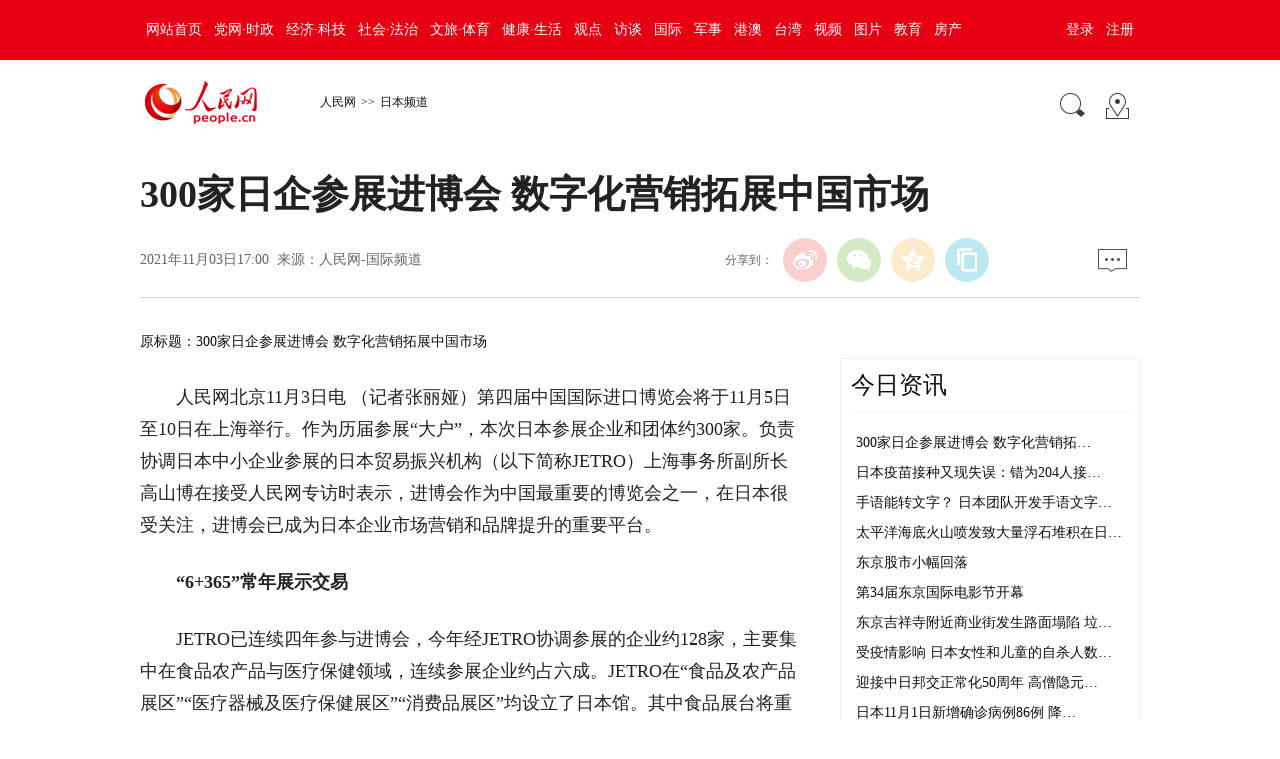

--- FILE ---
content_type: text/html
request_url: http://japan.people.com.cn/n1/2021/1103/c35421-32272716.html
body_size: 8480
content:
<!DOCTYPE html PUBLIC "-//W3C//DTD XHTML 1.0 Transitional//EN" "http://www.w3.org/TR/xhtml1/DTD/xhtml1-transitional.dtd">
<html xmlns="http://www.w3.org/1999/xhtml">
<head>
<meta http-equiv="content-type" content="text/html;charset=GB2312"/>
<meta http-equiv="Content-Language" content="utf-8" />
<meta content="all" name="robots" />
<title>300家日企参展进博会&nbsp;数字化营销拓展中国市场--日本频道--人民网 </title>
<meta name="keywords" content="JETRO 博会 日企 日式 参展企业 大户 japan mall 6+365 虹桥品汇" />
<meta name="description" content="人民网北京11月3日电（记者张丽娅）第四届中国国际进口博览会将于11月5日至10日在上海举行。作为历届参展“大户”，本次日本参展企业和团体约300家。负责协调日本中小企业参展的日本贸易振兴机构（以下简" />
<meta name="copyright" content="人民网版权所有" />
<meta name="filetype" content="0">
<meta name="publishedtype" content="1">
<meta name="pagetype" content="1">
<meta name="catalogs" content="35421">
<meta name="contentid" content="32272716">
<meta name="publishdate" content="2021-11-03">
<meta name="author" content="104506">
<meta name="editor" content="">
<meta name="source" content="来源：人民网-国际频道">
<meta name="sourcetype" content="">
<meta name="renderer" content="webkit" />
<meta http-equiv="X-UA-Compatible" content="IE=edge,chrome=1" />
<meta name="viewport" content="width=device-width,initial-scale=1.0,minimum-scale=1.0,maximum-scale=1.0">
<!-- 调用样式表 -->
<link rel="stylesheet"  href="http://www.people.com.cn/img/2016wb/page2020.css" type="text/css" media="all"  charset="utf-8" />

<script type="text/javascript" src='http://tools.people.cn/libs/jquery/1.7.1/jquery-1.7.1.min.js'></script>
<script type="text/javascript" src='http://www.people.com.cn/img/2016wb/main.js' charset='utf-8'></script>

</head>
<body>
<!--top-->
<div class="top_nav clearfix">
   <div class="w1000_320 white pos_re_login">
      <div class="fl" id="rwb_nav"><style type="text/css">
.top_nav div a{ padding:0 6px 0 6px;}
</style>
<a href="http://www.people.com.cn/" target="_blank">网站首页</a><a href="http://cpc.people.com.cn/" target="_blank">党网·时政</a><a href="http://finance.people.com.cn/" target="_blank">经济·科技</a><a href="http://society.people.com.cn/" target="_blank">社会·法治</a><a href="http://ent.people.com.cn/" target="_blank">文旅·体育</a><a href="http://health.people.com.cn/" target="_blank">健康·生活</a><a href="http://opinion.people.com.cn/" target="_blank">观点</a><a href="http://fangtan.people.com.cn/" target="_blank">访谈</a><a href="http://world.people.com.cn/" target="_blank">国际</a><a href="http://military.people.com.cn/" target="_blank">军事</a><a href="http://hm.people.com.cn/" target="_blank">港澳</a><a href="http://tw.people.com.cn/" target="_blank">台湾</a><a href="http://v.people.cn/" target="_blank">视频</a><a href="http://pic.people.com.cn/" target="_blank">图片</a><a href="http://edu.people.com.cn/" target="_blank">教育</a><a href="http://house.people.com.cn/" target="_blank">房产</a></div>
      <div class="fr">
      	<div id="txz_dlq"><a id="login_button">登录</a><a href="http://sso.people.com.cn/u/reg?appCode=ENw9NE44" target="_blank">注册</a></div>
        <div id="txz_dlh" style="display:none;"><span id="loginMsg"></span> <a id="logout" target="_self">退出</a></div>
      </div>
      <div class="p_login" id="p_login">
            <div id="txz_dlq">
            <p>登录人民网通行证 &nbsp;&nbsp;&nbsp;<a href="http://sso.people.com.cn/u/reg?appCode=ENw9NE44" class="red">立即注册</a></p>
            <form name="loginForm" data-sso="loginForm" onssologin="loginSuccess()" onssoerror="alert(msg)">
            <p><input type="text" value="请输入用户名" onFocus="this.value='';this.style.color='#000';" onBlur="if(!value){value=defaultValue;this.style.color='#d0d0d0';}" name="username" data-suggest="off" /></p>
            <p><input type="password" value="" name="password"  /></p><span style="display:none;"><input type="checkbox" name="remember" checked="checked" value="1"/><label for="rememberMe">记住登录状态</label></span>
            <p><a href="http://sso.people.com.cn/u/findpwd/user">忘记密码？</a></p>
            <p class="tc"><input type="submit" name="" value="登录" class="people_button_sub"></p>
            </form>
            </div>
        </div>
   </div>
</div>
<script type="text/javascript" src="http://www.people.com.cn/img/2016wb/main_login.js" charset='utf-8'></script>
<!--top end-->
<!--banner-->
<!--banner end-->
<!--path-->
<div class="clearfix w1000_320 path path2 pos_re_search">
   <div class="fl">
   <span id="rwb_logo"><em><a href="http://www.people.com.cn" target="_blank"><img src="http://www.people.com.cn/img/2016wb/images/logo01.png" width="112" height="46" /></a></em><i><a href="http://www.people.com.cn" target="_blank"><img src="http://www.people.com.cn/img/2016wb/images/logo2.png" width="112" height="46" /></a></i></span>
   <span id="rwb_navpath"><a href="http://www.people.com.cn/" class="clink">人民网</a>&gt;&gt;<a href="http://japan.people.com.cn/" class="clink">日本频道</a></span>
   </div>
   <div class="fr"><img src="http://www.people.com.cn/img/2016wb/images/icon01.gif" width="29" height="29" id="search_button" /><span id="rwb_map"><a href="http://www.people.com.cn/GB/138812/index.html" target="_blank"><img src="http://www.people.com.cn/img/2016wb/images/icon02.gif" width="29" height="29" /></a></span></div>
   <div class="p_search" id="p_search">
            <form action="http://search.people.com.cn/cnpeople/peoplesearch.do" name="searchForm" method="post"  target="_blank">
            <p><input class="people_input" name="keyword" Id="keyword" value="请输入检索内容" onFocus="this.value='';this.style.color='#000';" onBlur="if(!value){value=defaultValue;this.style.color='#d0d0d0';}" type="text" /></p>
            <p class="tc"><input type="submit" name="" value="站内检索" class="people_button_sub"></p></form>
       </div>
</div>
<!--path end-->

<!--text_title-->
<div class="clearfix w1000_320 text_title">
	<h3 class="pre"></h3>
	<h1>300家日企参展进博会&nbsp;数字化营销拓展中国市场</h1>
	<h4 class="sub"></h4>
    <p class="author"></p>
   <div class="box01">
      <div class="fl">2021年11月03日17:00&nbsp;&nbsp;来源：<a href="http://world.people.com.cn/n1/2021/1103/c1002-32272546.html" target="_blank">人民网-国际频道</a></div>
      <div class="fr">
         <div class="fx">
         <div id="ops_share"></div>
		 <script src="http://www.people.com.cn/img/2016wb/share_qr2019dwb.min.js" charset="utf-8"></script>
         </div>
         <div class="message" id="rwb_bbstop"><a href="http://bbs1.people.com.cn/postLink.do?nid=32272716" target="_blank"><img src="http://www.people.com.cn/img/2016wb/images/icon04.jpg" width="29" height="23"></a>&nbsp;</div>
      </div>
   </div>
</div>
<!--text_title end-->
<!--text_con-->
<div class="clearfix w1000_320 text_con">
   <!--text left-->
   <div class="fl text_con_left">
      <div class="box_con" id="rwb_zw">
        <div class="box_pic"></div>
        <div class="otitle">原标题：300家日企参展进博会 数字化营销拓展中国市场</div><p style="text-indent: 2em;">
	人民网北京11月3日电 （记者张丽娅）第四届中国国际进口博览会将于11月5日至10日在上海举行。作为历届参展“大户”，本次日本参展企业和团体约300家。负责协调日本中小企业参展的日本贸易振兴机构（以下简称JETRO）上海事务所副所长高山博在接受人民网专访时表示，进博会作为中国最重要的博览会之一，在日本很受关注，进博会已成为日本企业市场营销和品牌提升的重要平台。</p>
<p style="text-indent: 2em;">
	<strong>“6+365”常年展示交易</strong></p>
<p style="text-indent: 2em;">
	JETRO已连续四年参与进博会，今年经JETRO协调参展的企业约128家，主要集中在食品农产品与医疗保健领域，连续参展企业约占六成。JETRO在“食品及农产品展区”“医疗器械及医疗保健展区”“消费品展区”均设立了日本馆。其中食品展台将重点突出和风设计，通过阁楼、暖帘、灯笼等打造日式空间。</p>
<p align="center">
	<img alt="" src="/mediafile/pic/20211103/2/2091711851283846538.jpg" /></p>
<p style="text-align: center;">
	<span style="color: rgb(128, 128, 128); text-indent: 2em; display: block;"><span style="font-size: 14px; text-indent: 2em; display: block;">位于上海虹桥的进口商品展示交易中心“虹桥品汇”。日本贸易振兴机构上海事务所供图</span></span></p>
<p style="text-indent: 2em;">
	去年第三届进博会结束后，JETRO通过展转保（展品转为保税展示交易商品）的方式，将100多家参展商的展品转入虹桥进口商品展示交易中心“虹桥品汇”延展，并通过跨境方式销售。成功试水之后，第四届进博会前夕，JETRO正式在虹桥品汇设立了日本馆“JAPAN MALL”，面积达1000平米，汇集约500个品牌2000多件进博会参展商品，从而实现“6+365”常年展示交易模式，使更多品牌从“走进来”到“留下来”。中国消费者及采购商即使不进入进博会、不去日本，也可体验和购买日本商品。JETRO表示，今后还将在海南、四川成都及重庆等地打造更多“日本商品基地”。</p>
<p align="center">
	<img alt="" src="/mediafile/pic/20211103/91/6761947641713257007.jpg" /></p>
<p align="center" class="pictext">
	<span style="color: rgb(128, 128, 128); text-indent: 2em; display: block;"><span style="font-size: 14px; text-indent: 2em; display: block;">在虹桥品汇内设立的日本馆“JAPAN MALL”。 日本贸易振兴机构上海事务所供图</span></span></p>
<p style="text-indent: 2em;">
	<strong>线上线下联动参展</strong></p>
<p style="text-indent: 2em;">
	在疫情形势下，JETRO在去年的第三届进博会上首次尝试线上洽谈，并为无法来到现场的参展商打造了“线上展馆”，期间，通过线上洽谈成交的交易金额占总体1至2成。今年JETRO在此基础上进一步完善，为每个展架配备了平板电脑终端，现场观众可随时与日本公司实时沟通。同时，考虑到中方的社交习惯，展台还将提供参展商负责人的微信号，使双方日常洽谈更为便利。</p>
<p align="center">
	<img alt="" src="/mediafile/pic/20211103/48/14575638296813263064.jpg" /></p>
<p style="text-align: center;">
	<span style="color: rgb(128, 128, 128); text-indent: 2em; display: block;"><span style="font-size: 14px; text-indent: 2em; display: block;">JETRO在第四届进博会“食品及农产品展区”内打造的展示区。日本贸易振兴机构上海事务所供图</span></span></p>
<p style="text-indent: 2em;">
	在食品区展馆内，JETRO将设置烹饪演示区，观众可现场试吃日本专业厨师烹饪的食材。展品旁即放置购买二维码，观众扫码便可下单。JETRO还会通过直播等形式进行线上推介。</p>
<p style="text-indent: 2em;">
	<strong>依托跨境电商拓展中国市场</strong></p>
<p style="text-indent: 2em;">
	JETRO日前实施的一项“日本企业海外业务调查”活动显示，希望扩大出口的企业达到76.7%，而“希望扩大出口的对象国和地区”中，中国为56.7%企业首选。由于疫情常态化与海外的直接往来受限，日本企业，特别是中小企业发展跨境电子商务的需求日益增强，而销售对象国中，中国排名依然位居首位。JETRO表示，日本企业要进一步开拓中国市场，跨境电商是不可或缺的途径。</p>
<p style="text-indent: 2em;">
	据日本农林水产省统计，自首届进博会2018年举办以来，日本农林水产品、食品对华出口额呈上升趋势。2020年对华出口额为1638亿日元，约2018年的122.4%。今年仅1月至8月对华出口额就已达1425亿日元，预计全年总额将大幅超过去年。</p>
<p style="text-indent: 2em;">
	JETRO认为，进博会在促进中日贸易方面发挥了重要作用。受疫情影响，日本国内消费低迷，海外出口不振。作为中国最大规模的进口商品博览会，很多日本企业寄希望于进博会，期待在经济最先恢复的中国市场寻求发展之路。</p>
<div class="zdfy clearfix"></div><center><table border="0" align="center" width="40%"><tr></tr></table></center>
        <div class="box_pic"></div>
        <div class="edit clearfix">(责编：许文金、陈建军)</div>
      </div>
      <script type="text/javascript">
		picbig();//小图恢复原有宽度
		function picbig(){	
		if($(window).width() < 415){
			  if($(".sub").text().length == 0){
			  	$(".sub").css("padding-top","0px")
			  }
			  if($(".author").text().length == 0){
			  	$(".author").css("padding-top","0px")
			  }
			  $(".box_con p").each(function(index, element) {
				/*if ($(this).is(':has(img)')) {*/
				if ($(this).find('img').length > 0) {
					//console.log( $(".box_con p").index(this))
					$(".box_con p").eq($(".box_con p").index(this)).css("text-align","center");
				}
			  });
			  $(".box_con p img").each(function(index, element) {
				  var img = new Image();
				  img.src=$(this).attr("src");
				  $(this).load(function(){//图片加载完成
					 if(img.width < $(".text_con_left").width() && img.width > 0 ){						
						$(this).css("width","auto")
					  }
				  });				  
			  });  
		  }	
		}
	  </script>
      <!--left-banner-->
      
      <!--left-banner end-->
      <!--下载-->
      <div class="box_down clearfix">
        <div class="fl"><span id="rwb_khd"><a href="http://www.people.com.cn/GB/123231/365206/index.html" target="_blank"><img src="http://www.people.com.cn/img/2016wb/images/icon06.png" width="40" height="40" /><i>人民日报客户端下载</i></a></span><span id="rwb_sj"><a href="http://www.people.com.cn/GB/123231/365208/index.html" target="_blank"><img src="http://www.people.com.cn/img/2016wb/images/icon07.png" width="40" height="40" /><i>手机人民网</i></a></span><span id="rwb_sp"><a href="http://5g.people.cn/rmspdown/" target="_blank"><img src="http://www.people.com.cn/img/2016wb/images/icon08.png" width="40" height="40" /><i>人民视频客户端下载</i></a></span><span id="rwb_zy"><a href="http://www.people.cn/rmzy/download.html" target="_blank"><img src="/img/2016people/images/tubiao/zhiyun1.png" width="40" height="40"><i>人民智云客户端下载</i></a></span><span id="rwb_lyb"><a href="http://leaders.people.com.cn/GB/178291/407226/index.html" target="_blank"><img src="http://www.people.com.cn/img/2016people/images/tubiao/lybtb.png" width="40" height="40"><i>领导留言板客户端下载</i></a></span><span id="rwb_zz"><a href="http://coo.people.cn/" target="_blank"><img src="http://www.people.com.cn/img/2016wb/images/tubiao/zhizuo1.png" width="40" height="40"><i>人民智作</i></a></span></div>
        <div class="fr" id="rwb_bbsbot"><a href="http://bbs1.people.com.cn/postLink.do?nid=32272716" target="_blank"><img src="http://www.people.com.cn/img/2016wb/images/icon04.jpg" width="29" height="23"></a>&nbsp;</div>
      </div>
       <!--下载 end-->
       <!--推荐阅读 -->
       <div id="rwb_tjyd">
       
       </div>
       <!--推荐阅读 end-->
       <!--left-banner-->
       
       <!--left-banner end-->
       <!--相关新闻-->
       <div id="rwb_xgxw">
       <div class="clearfix box_news">
          <h2>相关新闻</h2>
          <ul><li><a href="http://zj.people.com.cn/n2/2021/1101/c228592-34985000.html" target="_blank">1878家企业参展 第14届“森博会”开幕</a></li><li><a href="http://jx.people.com.cn/n2/2021/1029/c359142-34981626.html" target="_blank">九江职业大学成立九江市首家跨境电商产业学院</a></li><li><a href="http://fj.people.com.cn/n2/2021/1029/c181466-34980954.html" target="_blank">厦门自贸片区跨境电商综合服务平台上线运营</a></li><li><a href="http://korea.people.com.cn/n1/2021/1026/c407923-32264911.html" target="_blank">江原道强化海外旅游营销 为“与疫情共存”做准备</a></li><li><a href="http://sc.people.com.cn/n2/2021/1011/c345167-34949448.html" target="_blank">西南首家线上跨境电商落户成都高新区</a></li><li><a href="http://henan.people.com.cn/n2/2021/1009/c378397-34948095.html" target="_blank">唐河县组织召开跨境电商企业座谈会</a></li><li><a href="http://gs.people.com.cn/n2/2021/0923/c183283-34925864.html" target="_blank">甘肃省1个主题馆2个专题馆参展</a></li><li><a href="http://gx.people.com.cn/n2/2021/0901/c179464-34894067.html" target="_blank">第18届东博会将设置“一带一路”国际展区 20多国参展</a></li></ul>
       </div>
       </div>
       <!--相关新闻 end-->
       <!--left-banner-->
       
       <!--left-banner end-->
        <!--精彩图集-->
       <div id="rwb_jctj">
       <div class="clearfix box_piclist">
          <h2>精彩图集</h2>
          <ul><li><a href="http://japan.people.com.cn/n1/2021/0621/c35421-32136410.html" target="_blank"><img src="/NMediaFile/2021/0628/MAIN202106281513084097022828113.jpg" width="214" height="143" border="0" alt="东京奥运会奥运村开村在即"/></a><a href="http://japan.people.com.cn/n1/2021/0621/c35421-32136410.html" target="_blank">东京奥运会奥运村开村在即</a></li>
<li><a href="http://japan.people.com.cn/n1/2021/0609/c35421-32126606.html" target="_blank"><img src="/NMediaFile/2021/0628/MAIN202106281513094657626919283.jpg" width="214" height="143" border="0" alt="日本多种食品再次涨价影响广泛"/></a><a href="http://japan.people.com.cn/n1/2021/0609/c35421-32126606.html" target="_blank">日本多种食品再次涨价影响广泛</a></li>
<li><a href="http://japan.people.com.cn/n1/2021/0531/c35421-32118446.html" target="_blank"><img src="/NMediaFile/2021/0628/MAIN202106281513091174303279010.jpg" width="214" height="143" border="0" alt="东京奥运会“前途未卜”"/></a><a href="http://japan.people.com.cn/n1/2021/0531/c35421-32118446.html" target="_blank">东京奥运会“前途未卜”</a></li>
<li><a href="http://japan.people.com.cn/n1/2021/0526/c35421-32113947.html" target="_blank"><img src="/NMediaFile/2021/0628/MAIN202106281513087591779707662.jpg" width="214" height="143" border="0" alt="日本的紧急状态延至6月20日"/></a><a href="http://japan.people.com.cn/n1/2021/0526/c35421-32113947.html" target="_blank">日本的紧急状态延至6月20日</a></li>
<li><a href="http://japan.people.com.cn/n1/2021/0210/c35421-32028094.html" target="_blank"><img src="/NMediaFile/2021/0210/MAIN202102101320404906500221610.jpg" width="214" height="143" border="0" alt="日语中那些与“牛”有关的俗语"/></a><a href="http://japan.people.com.cn/n1/2021/0210/c35421-32028094.html" target="_blank">日语中那些与“牛”有关的俗语</a></li>
<li><a href="http://japan.people.com.cn/n1/2021/0203/c35421-32021592.html" target="_blank"><img src="/NMediaFile/2021/0210/MAIN202102101320408352160752959.jpg" width="214" height="143" border="0" alt="立春节气在日本"/></a><a href="http://japan.people.com.cn/n1/2021/0203/c35421-32021592.html" target="_blank">立春节气在日本</a></li>
</ul>
       </div>
       </div>
       <!--精彩图集 end-->
   </div>
   <!--text left end-->
   <!--text right-->
   <div class="fr text_con_right">
      <!--banner-->
      
      <!--banner end-->
      <!--right热点推荐-->
      <div class="clearfix box_hot" id="rwb_rdtj" >
         <h2>今日资讯</h2>
         <ul>
            <li><a href='/n1/2021/1103/c35421-32272716.html' target="_blank">300家日企参展进博会 数字化营销拓…</a></li>
<li><a href='/n1/2021/1103/c35421-32272208.html' target="_blank">日本疫苗接种又现失误：错为204人接…</a></li>
<li><a href='/n1/2021/1103/c35421-32272205.html' target="_blank">手语能转文字？ 日本团队开发手语文字…</a></li>
<li><a href='/n1/2021/1103/c35421-32272204.html' target="_blank">太平洋海底火山喷发致大量浮石堆积在日…</a></li>
<li><a href='/n1/2021/1103/c35421-32272189.html' target="_blank">东京股市小幅回落</a></li>
<li><a href='/n1/2021/1102/c35421-32271650.html' target="_blank">第34届东京国际电影节开幕</a></li>
<li><a href='/n1/2021/1102/c35421-32271642.html' target="_blank">东京吉祥寺附近商业街发生路面塌陷 垃…</a></li>
<li><a href='/n1/2021/1102/c35421-32271618.html' target="_blank">受疫情影响 日本女性和儿童的自杀人数…</a></li>
<li><a href='/n1/2021/1102/c35421-32271606.html' target="_blank">迎接中日邦交正常化50周年 高僧隐元…</a></li>
<li><a href='/n1/2021/1102/c35421-32271598.html' target="_blank">日本11月1日新增确诊病例86例 降…</a></li>


         </ul>
      </div>
      <!--right热点推荐 end-->
      <!--banner-->
      <!--banner end-->
      <!--right精彩推荐-->
      <div class="clearfix box_pic02" id="rwb_jctjr" >
         <h2>精彩推荐</h2>
         <ul class="clearfix">
            <li><a href="http://japan.people.com.cn/n1/2021/0918/c35468-32231188.html" target="_blank"><img src="/NMediaFile/2021/0929/MAIN202109291002172934036835998.jpg" width="130" height="90" border="0" alt="寺田兰世宣布将毕业"/></a><a href="http://japan.people.com.cn/n1/2021/0918/c35468-32231188.html" target="_blank">寺田兰世宣布将毕业</a></li>
<li><a href="http://japan.people.com.cn/n1/2021/0923/c35421-32234640.html" target="_blank"><img src="/NMediaFile/2021/0929/MAIN202109290955176710901993082.jpg" width="130" height="90" border="0" alt="德岛县爱心状无人岛"/></a><a href="http://japan.people.com.cn/n1/2021/0923/c35421-32234640.html" target="_blank">德岛县爱心状无人岛</a></li>
<li><a href="http://japan.people.com.cn/n1/2021/0917/c35421-32230358.html" target="_blank"><img src="/NMediaFile/2021/0929/MAIN202109290956262696930270741.jpg" width="130" height="90" border="0" alt="让日本观众穿越到敦煌"/></a><a href="http://japan.people.com.cn/n1/2021/0917/c35421-32230358.html" target="_blank">让日本观众穿越到敦煌</a></li>
<li><a href="http://japan.people.com.cn/n1/2021/0928/c35421-32240689.html" target="_blank"><img src="/NMediaFile/2021/0929/MAIN202109290951351266974800430.jpg" width="130" height="90" border="0" alt="奈良小鹿数量大减"/></a><a href="http://japan.people.com.cn/n1/2021/0928/c35421-32240689.html" target="_blank">奈良小鹿数量大减</a></li>

         </ul>
      </div>
      <!--right精彩推荐 end-->
      <!--right视频新闻-->
      <div class="clearfix box_pic03" id="rwb_sptj">
         <h2>视频新闻</h2>
         <ul class="clearfix">
            <li><a href="https://apiapp.people.cn/a/a/m/content_wap_319427.shtml" target="_blank"><img src="/NMediaFile/2020/1214/MAIN202012141422173013348917548.jpg" width="125" height="95" border="0" alt="80秒看雪中武汉"/></a><i></i><a href="https://apiapp.people.cn/a/a/m/content_wap_319427.shtml" target="_blank"><p class="white"><img src="/img/2016wb/images/tvicon.png" />80秒看雪中武汉</p></a></li>
<li><a href="https://apiapp.people.cn/a/a/m/content_wap_319432.shtml" target="_blank"><img src="/NMediaFile/2020/1214/MAIN202012141422180011629189054.jpg" width="125" height="95" border="0" alt="幼儿自主能力大赛"/></a><i></i><a href="https://apiapp.people.cn/a/a/m/content_wap_319432.shtml" target="_blank"><p class="white"><img src="/img/2016wb/images/tvicon.png" />幼儿自主能力大赛</p></a></li>
<li><a href="https://apiapp.people.cn/a/a/m/content_wap_318019.shtml" target="_blank"><img src="/NMediaFile/2020/1214/MAIN202012141422183533213195453.jpg" width="125" height="95" border="0" alt="黔江迎万亩雾凇"/></a><i></i><a href="https://apiapp.people.cn/a/a/m/content_wap_318019.shtml" target="_blank"><p class="white"><img src="/img/2016wb/images/tvicon.png" />黔江迎万亩雾凇</p></a></li>
<li><a href="https://apiapp.people.cn/a/a/m/content_wap_318654.shtml" target="_blank"><img src="/NMediaFile/2020/1214/MAIN202012141422176490240796835.jpg" width="125" height="95" border="0" alt="80岁奶奶学英语"/></a><i></i><a href="https://apiapp.people.cn/a/a/m/content_wap_318654.shtml" target="_blank"><p class="white"><img src="/img/2016wb/images/tvicon.png" />80岁奶奶学英语</p></a></li>

          </ul>
          <ol class="clearfix">
             <li><a href='http://v.people.cn/n1/2020/1209/c413792-31960779.html' target="_blank">2020奔跑瞬间盘点，哪个触动了你？</a></li>
<li><a href='http://v.people.cn/n1/2020/1209/c413792-31960783.html' target="_blank">8848.86米！致敬攀登高峰的中国人</a></li>
<li><a href='http://v.people.cn/n1/2020/1210/c201221-31962188.html' target="_blank">旅客心脏不适 乘务员跪地40分钟守护</a></li>

          </ol>
      </div>
      <!--right视频新闻  end-->
      <!--banner-->
      
      <!--banner end-->
      <!--right热点排行-->
      <div class="clearfix box_ol" id="rwb_rdph">
         <h2>热点排行</h2>
         <ol class="ph_list">
            <li><!--1--><a href="http://politics.people.com.cn/n1/2021/1102/c1001-32270795.html" title="把人民生命安全和身体健康放在第一位（新时代的关键抉择）" target="_blank">把人民生命安全和身体健康放在第一位（新…</a></li><li><!--2--><a href="http://politics.people.com.cn/n1/2021/1102/c1024-32270798.html" target="_blank">发布《军队装备订购规定》</a></li><li><!--3--><a href="http://politics.people.com.cn/n1/2021/1102/c1001-32270861.html" title="用理想之光照亮奋斗之路（深度关注·百年大党的成功密码·基层观察①）" target="_blank">用理想之光照亮奋斗之路（深度关注·百年…</a></li><li><!--4--><a href="http://politics.people.com.cn/n1/2021/1102/c1001-32270796.html" target="_blank">“时与势在我们一边”</a></li><li><!--5--><a href="http://politics.people.com.cn/n1/2021/1102/c1024-32270797.html" title="习近平向《联合国气候变化框架公约》第二十六次缔约方大会世界领导人峰会发表书面致辞" target="_blank">习近平向《联合国气候变化框架公约》第二…</a></li>
         </ol>
      </div>
      <!--right热点排行 end-->
      <!--banner-->
      
      <!--banner end-->
   </div>
   <!--text right end-->
</div>
<!--text_con end-->


<!--copyright-->
<div class="copyright clearfix w1000_320">
人 民 网 版 权 所 有 ，未 经 书 面 授 权 禁 止 使 用<br />
Copyright &copy; 1997-2021 by www.people.com.cn. all rights reserved
</div>


<!-- 微信分享 -->
<script src="http://www.people.com.cn/img/2016wb/jweixin-1.0.0.js" type="text/javascript"></script>
<script type="text/javascript">
var str="300家日企参展进博会&nbsp;数字化营销拓展中国市场--日本频道--人民网 ";
var str1="300家日企参展进博会&nbsp;数字化营销拓展中国市场";
str=str.replace(/&nbsp;/g," ")
str=str.replace(/&quot;/g,'"')
str=str.replace(/<br>/g,"")
str1=str1.replace("&nbsp;"," ")
str1=str1.replace(/&quot;/g,'"')
str1=str1.replace(/<br>/g,"")
var wxData = {
	"imgUrl": "http://www.people.com.cn/img/2016wb/images/logo_share.jpg", // 200x200
	"link": window.location.href,
	"desc": "" + str + "",
	"title": "" + str1 + ""
};
</script>
<script src="http://www.people.com.cn/img/2016wb/WeiXinData2020.js" type="text/javascript"></script>

<img src="http://counter.people.cn:8000/c.gif?id=32272716" width=0 height=0 style="display:none;">
<script src="http://tools.people.com.cn/css/2010tianrun/webdig_test.js" language="javascript" type="text/javascript" async></script>

<!--baidu cloud-->

<script src="http://log.people.cn/open/js/embedding-3.0.3-min.js" charset="utf-8"></script>
<script src="/img/2021maidian/embed-0.1.js" charset="utf-8"></script>
<!--2017统计代码文章-->
<!--2017统计代码-->
<script language="javascript">
var _paq = _paq || [];
window['_paq'] = _paq;
_paq.push(['appkey', 'UAR-000179_957']);
_paq.push(['cata', '69272']);
_paq.push(['attr', 'itemid='+32272716]);
_paq.push(['trackPV']);
(function() {
var pa = document.createElement('script'); pa.type = 'text/javascript'; pa.async = true;
pa.src = ('https:' == document.location.protocol ? 'https://' : 'http://') + 'js.people.cn/js/pa.js';
var s = document.getElementsByTagName('script')[0]; s.parentNode.insertBefore(pa, s);
})();
</script>
<!--<script defer async type="text/javascript" src="http://www.people.com.cn/wza/assist.js?sid=2716&pos=left"></script>-->
</body>
</html>